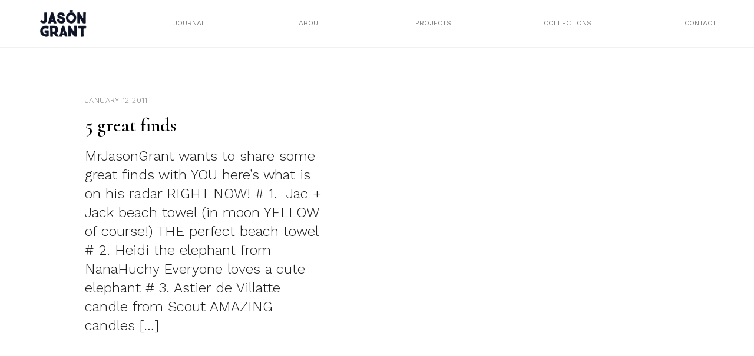

--- FILE ---
content_type: text/html; charset=UTF-8
request_url: https://mrjasongrant.com/category/5-great/
body_size: 14565
content:

<!doctype html>
<html lang="en-US">
<head>
	<meta charset="UTF-8">
	<meta name="viewport" content="width=device-width, initial-scale=1">
	<link rel="profile" href="https://gmpg.org/xfn/11">
	  <title>Mr Jason Grant</title>
	  <link rel="stylesheet" href="/wp-content/themes/mrjg/build/styles/css/base.css" type="text/css" media="screen" />
		<title>5 great &#8211; Mr Jason Grant</title>
<meta name='robots' content='max-image-preview:large' />
<link rel="alternate" type="application/rss+xml" title="Mr Jason Grant &raquo; Feed" href="https://mrjasongrant.com/feed/" />
<link rel="alternate" type="application/rss+xml" title="Mr Jason Grant &raquo; Comments Feed" href="https://mrjasongrant.com/comments/feed/" />
<link rel="alternate" type="application/rss+xml" title="Mr Jason Grant &raquo; 5 great Category Feed" href="https://mrjasongrant.com/category/5-great/feed/" />
<script>
window._wpemojiSettings = {"baseUrl":"https:\/\/s.w.org\/images\/core\/emoji\/14.0.0\/72x72\/","ext":".png","svgUrl":"https:\/\/s.w.org\/images\/core\/emoji\/14.0.0\/svg\/","svgExt":".svg","source":{"concatemoji":"https:\/\/mrjasongrant.com\/wp-includes\/js\/wp-emoji-release.min.js?ver=6.2.8"}};
/*! This file is auto-generated */
!function(e,a,t){var n,r,o,i=a.createElement("canvas"),p=i.getContext&&i.getContext("2d");function s(e,t){p.clearRect(0,0,i.width,i.height),p.fillText(e,0,0);e=i.toDataURL();return p.clearRect(0,0,i.width,i.height),p.fillText(t,0,0),e===i.toDataURL()}function c(e){var t=a.createElement("script");t.src=e,t.defer=t.type="text/javascript",a.getElementsByTagName("head")[0].appendChild(t)}for(o=Array("flag","emoji"),t.supports={everything:!0,everythingExceptFlag:!0},r=0;r<o.length;r++)t.supports[o[r]]=function(e){if(p&&p.fillText)switch(p.textBaseline="top",p.font="600 32px Arial",e){case"flag":return s("\ud83c\udff3\ufe0f\u200d\u26a7\ufe0f","\ud83c\udff3\ufe0f\u200b\u26a7\ufe0f")?!1:!s("\ud83c\uddfa\ud83c\uddf3","\ud83c\uddfa\u200b\ud83c\uddf3")&&!s("\ud83c\udff4\udb40\udc67\udb40\udc62\udb40\udc65\udb40\udc6e\udb40\udc67\udb40\udc7f","\ud83c\udff4\u200b\udb40\udc67\u200b\udb40\udc62\u200b\udb40\udc65\u200b\udb40\udc6e\u200b\udb40\udc67\u200b\udb40\udc7f");case"emoji":return!s("\ud83e\udef1\ud83c\udffb\u200d\ud83e\udef2\ud83c\udfff","\ud83e\udef1\ud83c\udffb\u200b\ud83e\udef2\ud83c\udfff")}return!1}(o[r]),t.supports.everything=t.supports.everything&&t.supports[o[r]],"flag"!==o[r]&&(t.supports.everythingExceptFlag=t.supports.everythingExceptFlag&&t.supports[o[r]]);t.supports.everythingExceptFlag=t.supports.everythingExceptFlag&&!t.supports.flag,t.DOMReady=!1,t.readyCallback=function(){t.DOMReady=!0},t.supports.everything||(n=function(){t.readyCallback()},a.addEventListener?(a.addEventListener("DOMContentLoaded",n,!1),e.addEventListener("load",n,!1)):(e.attachEvent("onload",n),a.attachEvent("onreadystatechange",function(){"complete"===a.readyState&&t.readyCallback()})),(e=t.source||{}).concatemoji?c(e.concatemoji):e.wpemoji&&e.twemoji&&(c(e.twemoji),c(e.wpemoji)))}(window,document,window._wpemojiSettings);
</script>
<style>
img.wp-smiley,
img.emoji {
	display: inline !important;
	border: none !important;
	box-shadow: none !important;
	height: 1em !important;
	width: 1em !important;
	margin: 0 0.07em !important;
	vertical-align: -0.1em !important;
	background: none !important;
	padding: 0 !important;
}
</style>
	<link rel='stylesheet' id='wc-stripe-blocks-checkout-style-css' href='https://mrjasongrant.com/wp-content/plugins/woocommerce-gateway-stripe/build/upe_blocks.css?ver=a88a15ab0bb435d143d1786c93437c30' media='all' />
<link rel='stylesheet' id='wp-block-library-css' href='https://mrjasongrant.com/wp-includes/css/dist/block-library/style.min.css?ver=6.2.8' media='all' />
<link rel='stylesheet' id='wc-blocks-vendors-style-css' href='https://mrjasongrant.com/wp-content/plugins/woocommerce/packages/woocommerce-blocks/build/wc-blocks-vendors-style.css?ver=9.6.6' media='all' />
<link rel='stylesheet' id='wc-blocks-style-css' href='https://mrjasongrant.com/wp-content/plugins/woocommerce/packages/woocommerce-blocks/build/wc-blocks-style.css?ver=9.6.6' media='all' />
<link rel='stylesheet' id='classic-theme-styles-css' href='https://mrjasongrant.com/wp-includes/css/classic-themes.min.css?ver=6.2.8' media='all' />
<style id='global-styles-inline-css'>
body{--wp--preset--color--black: #000000;--wp--preset--color--cyan-bluish-gray: #abb8c3;--wp--preset--color--white: #ffffff;--wp--preset--color--pale-pink: #f78da7;--wp--preset--color--vivid-red: #cf2e2e;--wp--preset--color--luminous-vivid-orange: #ff6900;--wp--preset--color--luminous-vivid-amber: #fcb900;--wp--preset--color--light-green-cyan: #7bdcb5;--wp--preset--color--vivid-green-cyan: #00d084;--wp--preset--color--pale-cyan-blue: #8ed1fc;--wp--preset--color--vivid-cyan-blue: #0693e3;--wp--preset--color--vivid-purple: #9b51e0;--wp--preset--gradient--vivid-cyan-blue-to-vivid-purple: linear-gradient(135deg,rgba(6,147,227,1) 0%,rgb(155,81,224) 100%);--wp--preset--gradient--light-green-cyan-to-vivid-green-cyan: linear-gradient(135deg,rgb(122,220,180) 0%,rgb(0,208,130) 100%);--wp--preset--gradient--luminous-vivid-amber-to-luminous-vivid-orange: linear-gradient(135deg,rgba(252,185,0,1) 0%,rgba(255,105,0,1) 100%);--wp--preset--gradient--luminous-vivid-orange-to-vivid-red: linear-gradient(135deg,rgba(255,105,0,1) 0%,rgb(207,46,46) 100%);--wp--preset--gradient--very-light-gray-to-cyan-bluish-gray: linear-gradient(135deg,rgb(238,238,238) 0%,rgb(169,184,195) 100%);--wp--preset--gradient--cool-to-warm-spectrum: linear-gradient(135deg,rgb(74,234,220) 0%,rgb(151,120,209) 20%,rgb(207,42,186) 40%,rgb(238,44,130) 60%,rgb(251,105,98) 80%,rgb(254,248,76) 100%);--wp--preset--gradient--blush-light-purple: linear-gradient(135deg,rgb(255,206,236) 0%,rgb(152,150,240) 100%);--wp--preset--gradient--blush-bordeaux: linear-gradient(135deg,rgb(254,205,165) 0%,rgb(254,45,45) 50%,rgb(107,0,62) 100%);--wp--preset--gradient--luminous-dusk: linear-gradient(135deg,rgb(255,203,112) 0%,rgb(199,81,192) 50%,rgb(65,88,208) 100%);--wp--preset--gradient--pale-ocean: linear-gradient(135deg,rgb(255,245,203) 0%,rgb(182,227,212) 50%,rgb(51,167,181) 100%);--wp--preset--gradient--electric-grass: linear-gradient(135deg,rgb(202,248,128) 0%,rgb(113,206,126) 100%);--wp--preset--gradient--midnight: linear-gradient(135deg,rgb(2,3,129) 0%,rgb(40,116,252) 100%);--wp--preset--duotone--dark-grayscale: url('#wp-duotone-dark-grayscale');--wp--preset--duotone--grayscale: url('#wp-duotone-grayscale');--wp--preset--duotone--purple-yellow: url('#wp-duotone-purple-yellow');--wp--preset--duotone--blue-red: url('#wp-duotone-blue-red');--wp--preset--duotone--midnight: url('#wp-duotone-midnight');--wp--preset--duotone--magenta-yellow: url('#wp-duotone-magenta-yellow');--wp--preset--duotone--purple-green: url('#wp-duotone-purple-green');--wp--preset--duotone--blue-orange: url('#wp-duotone-blue-orange');--wp--preset--font-size--small: 13px;--wp--preset--font-size--medium: 20px;--wp--preset--font-size--large: 36px;--wp--preset--font-size--x-large: 42px;--wp--preset--spacing--20: 0.44rem;--wp--preset--spacing--30: 0.67rem;--wp--preset--spacing--40: 1rem;--wp--preset--spacing--50: 1.5rem;--wp--preset--spacing--60: 2.25rem;--wp--preset--spacing--70: 3.38rem;--wp--preset--spacing--80: 5.06rem;--wp--preset--shadow--natural: 6px 6px 9px rgba(0, 0, 0, 0.2);--wp--preset--shadow--deep: 12px 12px 50px rgba(0, 0, 0, 0.4);--wp--preset--shadow--sharp: 6px 6px 0px rgba(0, 0, 0, 0.2);--wp--preset--shadow--outlined: 6px 6px 0px -3px rgba(255, 255, 255, 1), 6px 6px rgba(0, 0, 0, 1);--wp--preset--shadow--crisp: 6px 6px 0px rgba(0, 0, 0, 1);}:where(.is-layout-flex){gap: 0.5em;}body .is-layout-flow > .alignleft{float: left;margin-inline-start: 0;margin-inline-end: 2em;}body .is-layout-flow > .alignright{float: right;margin-inline-start: 2em;margin-inline-end: 0;}body .is-layout-flow > .aligncenter{margin-left: auto !important;margin-right: auto !important;}body .is-layout-constrained > .alignleft{float: left;margin-inline-start: 0;margin-inline-end: 2em;}body .is-layout-constrained > .alignright{float: right;margin-inline-start: 2em;margin-inline-end: 0;}body .is-layout-constrained > .aligncenter{margin-left: auto !important;margin-right: auto !important;}body .is-layout-constrained > :where(:not(.alignleft):not(.alignright):not(.alignfull)){max-width: var(--wp--style--global--content-size);margin-left: auto !important;margin-right: auto !important;}body .is-layout-constrained > .alignwide{max-width: var(--wp--style--global--wide-size);}body .is-layout-flex{display: flex;}body .is-layout-flex{flex-wrap: wrap;align-items: center;}body .is-layout-flex > *{margin: 0;}:where(.wp-block-columns.is-layout-flex){gap: 2em;}.has-black-color{color: var(--wp--preset--color--black) !important;}.has-cyan-bluish-gray-color{color: var(--wp--preset--color--cyan-bluish-gray) !important;}.has-white-color{color: var(--wp--preset--color--white) !important;}.has-pale-pink-color{color: var(--wp--preset--color--pale-pink) !important;}.has-vivid-red-color{color: var(--wp--preset--color--vivid-red) !important;}.has-luminous-vivid-orange-color{color: var(--wp--preset--color--luminous-vivid-orange) !important;}.has-luminous-vivid-amber-color{color: var(--wp--preset--color--luminous-vivid-amber) !important;}.has-light-green-cyan-color{color: var(--wp--preset--color--light-green-cyan) !important;}.has-vivid-green-cyan-color{color: var(--wp--preset--color--vivid-green-cyan) !important;}.has-pale-cyan-blue-color{color: var(--wp--preset--color--pale-cyan-blue) !important;}.has-vivid-cyan-blue-color{color: var(--wp--preset--color--vivid-cyan-blue) !important;}.has-vivid-purple-color{color: var(--wp--preset--color--vivid-purple) !important;}.has-black-background-color{background-color: var(--wp--preset--color--black) !important;}.has-cyan-bluish-gray-background-color{background-color: var(--wp--preset--color--cyan-bluish-gray) !important;}.has-white-background-color{background-color: var(--wp--preset--color--white) !important;}.has-pale-pink-background-color{background-color: var(--wp--preset--color--pale-pink) !important;}.has-vivid-red-background-color{background-color: var(--wp--preset--color--vivid-red) !important;}.has-luminous-vivid-orange-background-color{background-color: var(--wp--preset--color--luminous-vivid-orange) !important;}.has-luminous-vivid-amber-background-color{background-color: var(--wp--preset--color--luminous-vivid-amber) !important;}.has-light-green-cyan-background-color{background-color: var(--wp--preset--color--light-green-cyan) !important;}.has-vivid-green-cyan-background-color{background-color: var(--wp--preset--color--vivid-green-cyan) !important;}.has-pale-cyan-blue-background-color{background-color: var(--wp--preset--color--pale-cyan-blue) !important;}.has-vivid-cyan-blue-background-color{background-color: var(--wp--preset--color--vivid-cyan-blue) !important;}.has-vivid-purple-background-color{background-color: var(--wp--preset--color--vivid-purple) !important;}.has-black-border-color{border-color: var(--wp--preset--color--black) !important;}.has-cyan-bluish-gray-border-color{border-color: var(--wp--preset--color--cyan-bluish-gray) !important;}.has-white-border-color{border-color: var(--wp--preset--color--white) !important;}.has-pale-pink-border-color{border-color: var(--wp--preset--color--pale-pink) !important;}.has-vivid-red-border-color{border-color: var(--wp--preset--color--vivid-red) !important;}.has-luminous-vivid-orange-border-color{border-color: var(--wp--preset--color--luminous-vivid-orange) !important;}.has-luminous-vivid-amber-border-color{border-color: var(--wp--preset--color--luminous-vivid-amber) !important;}.has-light-green-cyan-border-color{border-color: var(--wp--preset--color--light-green-cyan) !important;}.has-vivid-green-cyan-border-color{border-color: var(--wp--preset--color--vivid-green-cyan) !important;}.has-pale-cyan-blue-border-color{border-color: var(--wp--preset--color--pale-cyan-blue) !important;}.has-vivid-cyan-blue-border-color{border-color: var(--wp--preset--color--vivid-cyan-blue) !important;}.has-vivid-purple-border-color{border-color: var(--wp--preset--color--vivid-purple) !important;}.has-vivid-cyan-blue-to-vivid-purple-gradient-background{background: var(--wp--preset--gradient--vivid-cyan-blue-to-vivid-purple) !important;}.has-light-green-cyan-to-vivid-green-cyan-gradient-background{background: var(--wp--preset--gradient--light-green-cyan-to-vivid-green-cyan) !important;}.has-luminous-vivid-amber-to-luminous-vivid-orange-gradient-background{background: var(--wp--preset--gradient--luminous-vivid-amber-to-luminous-vivid-orange) !important;}.has-luminous-vivid-orange-to-vivid-red-gradient-background{background: var(--wp--preset--gradient--luminous-vivid-orange-to-vivid-red) !important;}.has-very-light-gray-to-cyan-bluish-gray-gradient-background{background: var(--wp--preset--gradient--very-light-gray-to-cyan-bluish-gray) !important;}.has-cool-to-warm-spectrum-gradient-background{background: var(--wp--preset--gradient--cool-to-warm-spectrum) !important;}.has-blush-light-purple-gradient-background{background: var(--wp--preset--gradient--blush-light-purple) !important;}.has-blush-bordeaux-gradient-background{background: var(--wp--preset--gradient--blush-bordeaux) !important;}.has-luminous-dusk-gradient-background{background: var(--wp--preset--gradient--luminous-dusk) !important;}.has-pale-ocean-gradient-background{background: var(--wp--preset--gradient--pale-ocean) !important;}.has-electric-grass-gradient-background{background: var(--wp--preset--gradient--electric-grass) !important;}.has-midnight-gradient-background{background: var(--wp--preset--gradient--midnight) !important;}.has-small-font-size{font-size: var(--wp--preset--font-size--small) !important;}.has-medium-font-size{font-size: var(--wp--preset--font-size--medium) !important;}.has-large-font-size{font-size: var(--wp--preset--font-size--large) !important;}.has-x-large-font-size{font-size: var(--wp--preset--font-size--x-large) !important;}
.wp-block-navigation a:where(:not(.wp-element-button)){color: inherit;}
:where(.wp-block-columns.is-layout-flex){gap: 2em;}
.wp-block-pullquote{font-size: 1.5em;line-height: 1.6;}
</style>
<link rel='stylesheet' id='jpibfi-style-css' href='https://mrjasongrant.com/wp-content/plugins/jquery-pin-it-button-for-images/css/client.css?ver=3.0.6' media='all' />
<link rel='stylesheet' id='sendle-tracking-style-css' href='https://mrjasongrant.com/wp-content/plugins/official-sendle-shipping-method/style.css?ver=6.2.8' media='all' />
<link rel='stylesheet' id='woocommerce-layout-css' href='https://mrjasongrant.com/wp-content/plugins/woocommerce/assets/css/woocommerce-layout.css?ver=7.5.1' media='all' />
<link rel='stylesheet' id='woocommerce-smallscreen-css' href='https://mrjasongrant.com/wp-content/plugins/woocommerce/assets/css/woocommerce-smallscreen.css?ver=7.5.1' media='only screen and (max-width: 768px)' />
<link rel='stylesheet' id='woocommerce-general-css' href='https://mrjasongrant.com/wp-content/plugins/woocommerce/assets/css/woocommerce.css?ver=7.5.1' media='all' />
<style id='woocommerce-inline-inline-css'>
.woocommerce form .form-row .required { visibility: visible; }
</style>
<link rel='stylesheet' id='mrjg-style-css' href='https://mrjasongrant.com/wp-content/themes/mrjg/style.css?ver=1.0.0' media='all' />
<script src='https://mrjasongrant.com/wp-includes/js/jquery/jquery.min.js?ver=3.6.4' id='jquery-core-js'></script>
<script src='https://mrjasongrant.com/wp-includes/js/jquery/jquery-migrate.min.js?ver=3.4.0' id='jquery-migrate-js'></script>
<link rel="https://api.w.org/" href="https://mrjasongrant.com/wp-json/" /><link rel="alternate" type="application/json" href="https://mrjasongrant.com/wp-json/wp/v2/categories/81" /><link rel="EditURI" type="application/rsd+xml" title="RSD" href="https://mrjasongrant.com/xmlrpc.php?rsd" />
<link rel="wlwmanifest" type="application/wlwmanifest+xml" href="https://mrjasongrant.com/wp-includes/wlwmanifest.xml" />
<meta name="generator" content="WordPress 6.2.8" />
<meta name="generator" content="WooCommerce 7.5.1" />
<style type="text/css">
	a.pinit-button.custom span {
		}

	.pinit-hover {
		opacity: 0.8 !important;
		filter: alpha(opacity=80) !important;
	}
	a.pinit-button {
	border-bottom: 0 !important;
	box-shadow: none !important;
	margin-bottom: 0 !important;
}
a.pinit-button::after {
    display: none;
}</style>
			<noscript><style>.woocommerce-product-gallery{ opacity: 1 !important; }</style></noscript>
			<link href="https://fonts.googleapis.com/css?family=Cormorant:400,400i,600,600i" rel="stylesheet">
		<link rel="preconnect" href="https://fonts.googleapis.com">
		<link rel="preconnect" href="https://fonts.gstatic.com" crossorigin>
		<link href="https://fonts.googleapis.com/css2?family=Work+Sans:wght@300;400&display=swap" rel="stylesheet">
		<link rel="apple-touch-icon" sizes="57x57" href="/wp-content/themes/mrjg/build/assets/favicon/apple-icon-57x57.png">

		<link rel="apple-touch-icon" sizes="180x180" href="/wp-content/themes/mrjg/build/assets/favicon/apple-touch-icon.png">
		<link rel="icon" type="image/png" sizes="32x32" href="/wp-content/themes/mrjg/build/assets/favicon/favicon-32x32.png">
		<link rel="icon" type="image/png" sizes="16x16" href="/wp-content/themes/mrjg/build/assets/favicon/favicon-16x16.png">
		<link rel="manifest" href="/wp-content/themes/mrjg/build/assets/favicon/site.webmanifest">




		<script src="https://ajax.googleapis.com/ajax/libs/jquery/3.6.1/jquery.min.js"></script>
			<!-- Global site tag (gtag.js) - Google Analytics -->
		<script async src="https://www.googletagmanager.com/gtag/js?id=UA-39573510-1"></script>
		<script>
		  window.dataLayer = window.dataLayer || [];
		  function gtag(){dataLayer.push(arguments);}
		  gtag('js', new Date());

		  gtag('config', 'UA-39573510-1');
		</script>
</head>

<body class="archive category category-5-great category-81 theme-mrjg woocommerce-no-js hfeed no-sidebar">
<svg xmlns="http://www.w3.org/2000/svg" viewBox="0 0 0 0" width="0" height="0" focusable="false" role="none" style="visibility: hidden; position: absolute; left: -9999px; overflow: hidden;" ><defs><filter id="wp-duotone-dark-grayscale"><feColorMatrix color-interpolation-filters="sRGB" type="matrix" values=" .299 .587 .114 0 0 .299 .587 .114 0 0 .299 .587 .114 0 0 .299 .587 .114 0 0 " /><feComponentTransfer color-interpolation-filters="sRGB" ><feFuncR type="table" tableValues="0 0.49803921568627" /><feFuncG type="table" tableValues="0 0.49803921568627" /><feFuncB type="table" tableValues="0 0.49803921568627" /><feFuncA type="table" tableValues="1 1" /></feComponentTransfer><feComposite in2="SourceGraphic" operator="in" /></filter></defs></svg><svg xmlns="http://www.w3.org/2000/svg" viewBox="0 0 0 0" width="0" height="0" focusable="false" role="none" style="visibility: hidden; position: absolute; left: -9999px; overflow: hidden;" ><defs><filter id="wp-duotone-grayscale"><feColorMatrix color-interpolation-filters="sRGB" type="matrix" values=" .299 .587 .114 0 0 .299 .587 .114 0 0 .299 .587 .114 0 0 .299 .587 .114 0 0 " /><feComponentTransfer color-interpolation-filters="sRGB" ><feFuncR type="table" tableValues="0 1" /><feFuncG type="table" tableValues="0 1" /><feFuncB type="table" tableValues="0 1" /><feFuncA type="table" tableValues="1 1" /></feComponentTransfer><feComposite in2="SourceGraphic" operator="in" /></filter></defs></svg><svg xmlns="http://www.w3.org/2000/svg" viewBox="0 0 0 0" width="0" height="0" focusable="false" role="none" style="visibility: hidden; position: absolute; left: -9999px; overflow: hidden;" ><defs><filter id="wp-duotone-purple-yellow"><feColorMatrix color-interpolation-filters="sRGB" type="matrix" values=" .299 .587 .114 0 0 .299 .587 .114 0 0 .299 .587 .114 0 0 .299 .587 .114 0 0 " /><feComponentTransfer color-interpolation-filters="sRGB" ><feFuncR type="table" tableValues="0.54901960784314 0.98823529411765" /><feFuncG type="table" tableValues="0 1" /><feFuncB type="table" tableValues="0.71764705882353 0.25490196078431" /><feFuncA type="table" tableValues="1 1" /></feComponentTransfer><feComposite in2="SourceGraphic" operator="in" /></filter></defs></svg><svg xmlns="http://www.w3.org/2000/svg" viewBox="0 0 0 0" width="0" height="0" focusable="false" role="none" style="visibility: hidden; position: absolute; left: -9999px; overflow: hidden;" ><defs><filter id="wp-duotone-blue-red"><feColorMatrix color-interpolation-filters="sRGB" type="matrix" values=" .299 .587 .114 0 0 .299 .587 .114 0 0 .299 .587 .114 0 0 .299 .587 .114 0 0 " /><feComponentTransfer color-interpolation-filters="sRGB" ><feFuncR type="table" tableValues="0 1" /><feFuncG type="table" tableValues="0 0.27843137254902" /><feFuncB type="table" tableValues="0.5921568627451 0.27843137254902" /><feFuncA type="table" tableValues="1 1" /></feComponentTransfer><feComposite in2="SourceGraphic" operator="in" /></filter></defs></svg><svg xmlns="http://www.w3.org/2000/svg" viewBox="0 0 0 0" width="0" height="0" focusable="false" role="none" style="visibility: hidden; position: absolute; left: -9999px; overflow: hidden;" ><defs><filter id="wp-duotone-midnight"><feColorMatrix color-interpolation-filters="sRGB" type="matrix" values=" .299 .587 .114 0 0 .299 .587 .114 0 0 .299 .587 .114 0 0 .299 .587 .114 0 0 " /><feComponentTransfer color-interpolation-filters="sRGB" ><feFuncR type="table" tableValues="0 0" /><feFuncG type="table" tableValues="0 0.64705882352941" /><feFuncB type="table" tableValues="0 1" /><feFuncA type="table" tableValues="1 1" /></feComponentTransfer><feComposite in2="SourceGraphic" operator="in" /></filter></defs></svg><svg xmlns="http://www.w3.org/2000/svg" viewBox="0 0 0 0" width="0" height="0" focusable="false" role="none" style="visibility: hidden; position: absolute; left: -9999px; overflow: hidden;" ><defs><filter id="wp-duotone-magenta-yellow"><feColorMatrix color-interpolation-filters="sRGB" type="matrix" values=" .299 .587 .114 0 0 .299 .587 .114 0 0 .299 .587 .114 0 0 .299 .587 .114 0 0 " /><feComponentTransfer color-interpolation-filters="sRGB" ><feFuncR type="table" tableValues="0.78039215686275 1" /><feFuncG type="table" tableValues="0 0.94901960784314" /><feFuncB type="table" tableValues="0.35294117647059 0.47058823529412" /><feFuncA type="table" tableValues="1 1" /></feComponentTransfer><feComposite in2="SourceGraphic" operator="in" /></filter></defs></svg><svg xmlns="http://www.w3.org/2000/svg" viewBox="0 0 0 0" width="0" height="0" focusable="false" role="none" style="visibility: hidden; position: absolute; left: -9999px; overflow: hidden;" ><defs><filter id="wp-duotone-purple-green"><feColorMatrix color-interpolation-filters="sRGB" type="matrix" values=" .299 .587 .114 0 0 .299 .587 .114 0 0 .299 .587 .114 0 0 .299 .587 .114 0 0 " /><feComponentTransfer color-interpolation-filters="sRGB" ><feFuncR type="table" tableValues="0.65098039215686 0.40392156862745" /><feFuncG type="table" tableValues="0 1" /><feFuncB type="table" tableValues="0.44705882352941 0.4" /><feFuncA type="table" tableValues="1 1" /></feComponentTransfer><feComposite in2="SourceGraphic" operator="in" /></filter></defs></svg><svg xmlns="http://www.w3.org/2000/svg" viewBox="0 0 0 0" width="0" height="0" focusable="false" role="none" style="visibility: hidden; position: absolute; left: -9999px; overflow: hidden;" ><defs><filter id="wp-duotone-blue-orange"><feColorMatrix color-interpolation-filters="sRGB" type="matrix" values=" .299 .587 .114 0 0 .299 .587 .114 0 0 .299 .587 .114 0 0 .299 .587 .114 0 0 " /><feComponentTransfer color-interpolation-filters="sRGB" ><feFuncR type="table" tableValues="0.098039215686275 1" /><feFuncG type="table" tableValues="0 0.66274509803922" /><feFuncB type="table" tableValues="0.84705882352941 0.41960784313725" /><feFuncA type="table" tableValues="1 1" /></feComponentTransfer><feComposite in2="SourceGraphic" operator="in" /></filter></defs></svg><div id="page" class="site">
<!-- 	<a class="skip-link screen-reader-text" href="#primary">Skip to content</a>

	<header id="masthead" class="site-header">
		<div class="site-branding">
							<p class="site-title"><a href="https://mrjasongrant.com/" rel="home">Mr Jason Grant</a></p>
								<p class="site-description">Stylist, Author, Designer, Creative Consultant, Traveller, Nature Lover</p>
					</div>

		<nav id="site-navigation" class="main-navigation">
			<button class="menu-toggle" aria-controls="primary-menu" aria-expanded="false">Primary Menu</button>
			<div id="primary-menu" class="menu"><ul>
<li class="page_item page-item-26602"><a href="https://mrjasongrant.com/stockists/">Stockists</a></li>
<li class="page_item page-item-821"><a href="https://mrjasongrant.com/about/">About</a></li>
<li class="page_item page-item-11"><a href="https://mrjasongrant.com/cart/">Cart</a></li>
<li class="page_item page-item-12"><a href="https://mrjasongrant.com/checkout/">Checkout</a></li>
<li class="page_item page-item-810"><a href="https://mrjasongrant.com/the-wandering-traders/">Coast Byron Bay</a></li>
<li class="page_item page-item-31"><a href="https://mrjasongrant.com/contact/">Contact</a></li>
<li class="page_item page-item-25178"><a href="https://mrjasongrant.com/directory/">Directory</a></li>
<li class="page_item page-item-25596"><a href="https://mrjasongrant.com/fun/">Fun</a></li>
<li class="page_item page-item-813"><a href="https://mrjasongrant.com/good-vibes/">Good Vibes</a></li>
<li class="page_item page-item-5"><a href="https://mrjasongrant.com/">Home Page</a></li>
<li class="page_item page-item-1235"><a href="https://mrjasongrant.com/hub/">Interior Design</a></li>
<li class="page_item page-item-29"><a href="https://mrjasongrant.com/journal/">Journal</a></li>
<li class="page_item page-item-13"><a href="https://mrjasongrant.com/my-account/">My account</a></li>
<li class="page_item page-item-87"><a href="https://mrjasongrant.com/one-of-a-kind/">One of a kind</a></li>
<li class="page_item page-item-81"><a href="https://mrjasongrant.com/out-to-sea/">Out to Sea</a></li>
<li class="page_item page-item-1301"><a href="https://mrjasongrant.com/guide/">Paint</a></li>
<li class="page_item page-item-45"><a href="https://mrjasongrant.com/privacy-policy-2/">Privacy Policy</a></li>
<li class="page_item page-item-2"><a href="https://mrjasongrant.com/sample-page/">Sample Page</a></li>
<li class="page_item page-item-43"><a href="https://mrjasongrant.com/shipping-returns/">Shipping &#038; Returns</a></li>
<li class="page_item page-item-221"><a href="https://mrjasongrant.com/shop-page/">Shop</a></li>
<li class="page_item page-item-25576"><a href="https://mrjasongrant.com/textiles/">Textiles</a></li>
<li class="page_item page-item-23708"><a href="https://mrjasongrant.com/work/">Tiles</a></li>
</ul></div>
		</nav>
	</header> --><div class="page-wrapper secondary-page archive">
	<div class="header-wrapper">
	<div class="header-inner">
		<div class="site-title">
			<a href="/">
				<img class="white nopin" src="/wp-content/themes/mrjg/build/assets/jason_grant_white.png" alt="Mr Jason Grant">
				<img class="black nopin" src="/wp-content/themes/mrjg/build/assets/jason_grant.png" alt="Mr Jason Grant">
			</a>
			
		</div>
		<nav class="nav-wrapper-new desktop">
<!-- 			<div class="menu-menu-2-container"><ul id="menu-menu-2" class="menu"><li id="menu-item-37" class="menu-item menu-item-type-post_type menu-item-object-page menu-item-37"><a href="https://mrjasongrant.com/journal/">Journal</a></li>
<li id="menu-item-1234" class="menu-item menu-item-type-post_type menu-item-object-page menu-item-1234"><a href="https://mrjasongrant.com/about/">About</a></li>
<li id="menu-item-26090" class="menu-item menu-item-type-custom menu-item-object-custom menu-item-26090"><a href="/project">Projects</a></li>
<li id="menu-item-26089" class="menu-item menu-item-type-custom menu-item-object-custom menu-item-26089"><a href="/collection">Collections</a></li>
<li id="menu-item-36" class="menu-item menu-item-type-post_type menu-item-object-page menu-item-36"><a href="https://mrjasongrant.com/contact/">Contact</a></li>
</ul></div> -->
			<ul id="menu-menu-2">
				<!-- <li class="menu-link five"><span><a href="/shop-page">Shop</a></span>
					<div class="drop-down-menu">
						<div class="drop-down-menu-inner">
							<ul>
																		<article id="post-26604" class="post-26604 product type-product status-publish has-post-thumbnail product_cat-books first outofstock taxable shipping-taxable purchasable product-type-simple">
										    <li>
										    	<div class="title">
										        <a href="https://mrjasongrant.com/shop/books/force-of-nature-wholesale-order-of-4-books/">Force of Nature: wholesale order of 4 books</a>
												</div>
																							<div class="image">
													<div class="background-image" style="background-image: url('https://mrjasongrant.com/wp-content/uploads/2023/03/Mr_Jason_Grant_Force_of_Nature_Cover-1.webp' );">
													</div>
												</div>
											</li>
								    	</article>
						    											<article id="post-26493" class="post-26493 product type-product status-publish has-post-thumbnail product_cat-books  outofstock taxable shipping-taxable purchasable product-type-simple">
										    <li>
										    	<div class="title">
										        <a href="https://mrjasongrant.com/shop/books/force-of-nature-wholesale/">Force of Nature: Wholesale order of 10 books</a>
												</div>
																							<div class="image">
													<div class="background-image" style="background-image: url('https://mrjasongrant.com/wp-content/uploads/2023/03/Mr_Jason_Grant_Force_of_Nature_Cover-1.webp' );">
													</div>
												</div>
											</li>
								    	</article>
						    											<article id="post-26482" class="post-26482 product type-product status-publish has-post-thumbnail product_cat-books last outofstock taxable shipping-taxable purchasable product-type-simple">
										    <li>
										    	<div class="title">
										        <a href="https://mrjasongrant.com/shop/books/force-of-nature/">Force of Nature</a>
												</div>
																							<div class="image">
													<div class="background-image" style="background-image: url('https://mrjasongrant.com/wp-content/uploads/2023/03/Mr_Jason_Grant_Force_of_Nature_Cover-1.webp' );">
													</div>
												</div>
											</li>
								    	</article>
						    								</ul>		
						</div>
					</div>
				</li> -->
				<li class="menu-link one"><span><a href="/journal">Journal</a></span>
					<div class="drop-down-menu">
						<div class="drop-down-menu-inner">
							<ul>
																		<article id="post-27709" class="post-27709 post type-post status-publish format-standard has-post-thumbnail hentry category-journal">
										    <li>
										    	<div class="title">
										        <a href="https://mrjasongrant.com/murobond-10-new-colours/">Murobond 10 new paint colours</a>
												</div>
																							<div class="image">
													<div class="background-image" style="background-image: url('https://mrjasongrant.com/wp-content/uploads/2025/09/6.jpg' );">
													</div>
												</div>
											</li>
								    	</article>
						    											<article id="post-27700" class="post-27700 post type-post status-publish format-standard has-post-thumbnail hentry category-journal">
										    <li>
										    	<div class="title">
										        <a href="https://mrjasongrant.com/jg-edit-japanese-mood/">JG Edit &#8211; Japanese Mood</a>
												</div>
																							<div class="image">
													<div class="background-image" style="background-image: url('https://mrjasongrant.com/wp-content/uploads/2025/09/29.jpg' );">
													</div>
												</div>
											</li>
								    	</article>
						    											<article id="post-27684" class="post-27684 post type-post status-publish format-standard has-post-thumbnail hentry category-journal">
										    <li>
										    	<div class="title">
										        <a href="https://mrjasongrant.com/perfect-days/">&#8220;Perfect Days&#8221;</a>
												</div>
																							<div class="image">
													<div class="background-image" style="background-image: url('https://mrjasongrant.com/wp-content/uploads/2025/08/2.jpg' );">
													</div>
												</div>
											</li>
								    	</article>
						    											<article id="post-27632" class="post-27632 post type-post status-publish format-standard has-post-thumbnail hentry category-journal">
										    <li>
										    	<div class="title">
										        <a href="https://mrjasongrant.com/jason-japan-is-live/">Jason Japan is LIVE</a>
												</div>
																							<div class="image">
													<div class="background-image" style="background-image: url('https://mrjasongrant.com/wp-content/uploads/2025/05/69.jpg' );">
													</div>
												</div>
											</li>
								    	</article>
						    											<article id="post-27607" class="post-27607 post type-post status-publish format-standard has-post-thumbnail hentry category-journal">
										    <li>
										    	<div class="title">
										        <a href="https://mrjasongrant.com/the-shores-miami/">The Shores Miami</a>
												</div>
																							<div class="image">
													<div class="background-image" style="background-image: url('https://mrjasongrant.com/wp-content/uploads/2025/03/IMG_1297.jpg' );">
													</div>
												</div>
											</li>
								    	</article>
						    											<article id="post-27598" class="post-27598 post type-post status-publish format-standard has-post-thumbnail hentry category-journal">
										    <li>
										    	<div class="title">
										        <a href="https://mrjasongrant.com/coming-soon-2/">Coming soon</a>
												</div>
																							<div class="image">
													<div class="background-image" style="background-image: url('https://mrjasongrant.com/wp-content/uploads/2025/03/Jason-Japan-Travel-Guide.jpg' );">
													</div>
												</div>
											</li>
								    	</article>
						    											<article id="post-27589" class="post-27589 post type-post status-publish format-standard has-post-thumbnail hentry category-journal">
										    <li>
										    	<div class="title">
										        <a href="https://mrjasongrant.com/jason-japan-travel-guide-app/">Jason Japan Travel Guide APP</a>
												</div>
																							<div class="image">
													<div class="background-image" style="background-image: url('https://mrjasongrant.com/wp-content/uploads/2024/11/JasonJapanTravelGuide.jpeg' );">
													</div>
												</div>
											</li>
								    	</article>
						    											<article id="post-27585" class="post-27585 post type-post status-publish format-standard has-post-thumbnail hentry category-journal">
										    <li>
										    	<div class="title">
										        <a href="https://mrjasongrant.com/green-scene-2/">Green scene</a>
												</div>
																							<div class="image">
													<div class="background-image" style="background-image: url('https://mrjasongrant.com/wp-content/uploads/2024/10/IMG_4374-scaled.jpg' );">
													</div>
												</div>
											</li>
								    	</article>
						    											<article id="post-27548" class="post-27548 post type-post status-publish format-standard has-post-thumbnail hentry category-journal">
										    <li>
										    	<div class="title">
										        <a href="https://mrjasongrant.com/evolution/">Evolution</a>
												</div>
																							<div class="image">
													<div class="background-image" style="background-image: url('https://mrjasongrant.com/wp-content/uploads/2024/07/IMG_7838.jpg' );">
													</div>
												</div>
											</li>
								    	</article>
						    											<article id="post-27452" class="post-27452 post type-post status-publish format-standard has-post-thumbnail hentry category-journal">
										    <li>
										    	<div class="title">
										        <a href="https://mrjasongrant.com/jason-japan/">Jason / Japan</a>
												</div>
																							<div class="image">
													<div class="background-image" style="background-image: url('https://mrjasongrant.com/wp-content/uploads/2024/07/E3B56060-4757-4535-8DCA-DBD8E4CC5282.jpg' );">
													</div>
												</div>
											</li>
								    	</article>
						    											<article id="post-27427" class="post-27427 post type-post status-publish format-standard has-post-thumbnail hentry category-journal">
										    <li>
										    	<div class="title">
										        <a href="https://mrjasongrant.com/herb-remedy/">Herb Remedy</a>
												</div>
																							<div class="image">
													<div class="background-image" style="background-image: url('https://mrjasongrant.com/wp-content/uploads/2024/04/IMG_0101.jpg' );">
													</div>
												</div>
											</li>
								    	</article>
						    											<article id="post-27424" class="post-27424 post type-post status-publish format-standard has-post-thumbnail hentry category-journal">
										    <li>
										    	<div class="title">
										        <a href="https://mrjasongrant.com/another-year-around-the-sun/">Another year around the sun</a>
												</div>
																							<div class="image">
													<div class="background-image" style="background-image: url('https://mrjasongrant.com/wp-content/uploads/2024/04/JGxHali-36-2.jpg' );">
													</div>
												</div>
											</li>
								    	</article>
						    											<article id="post-27406" class="post-27406 post type-post status-publish format-standard has-post-thumbnail hentry category-journal">
										    <li>
										    	<div class="title">
										        <a href="https://mrjasongrant.com/coast-rug-collection-2024/">Coast Rug Collection 2024</a>
												</div>
																							<div class="image">
													<div class="background-image" style="background-image: url('https://mrjasongrant.com/wp-content/uploads/2024/04/JGxHali-06.jpg' );">
													</div>
												</div>
											</li>
								    	</article>
						    											<article id="post-27399" class="post-27399 post type-post status-publish format-standard has-post-thumbnail hentry category-journal">
										    <li>
										    	<div class="title">
										        <a href="https://mrjasongrant.com/no-drama-only-karma/">No drama only karma</a>
												</div>
																							<div class="image">
													<div class="background-image" style="background-image: url('https://mrjasongrant.com/wp-content/uploads/2024/03/Copy-of-Original-size-Brown-Feminine-Woman-Postcard-T-Shirts-7.jpg' );">
													</div>
												</div>
											</li>
								    	</article>
						    											<article id="post-27380" class="post-27380 post type-post status-publish format-standard has-post-thumbnail hentry category-journal">
										    <li>
										    	<div class="title">
										        <a href="https://mrjasongrant.com/stay-miss-midgleys-brisbane/">Stay Miss Midgley&#8217;s Brisbane</a>
												</div>
																							<div class="image">
													<div class="background-image" style="background-image: url('https://mrjasongrant.com/wp-content/uploads/2024/03/IMG_4124-1.jpg' );">
													</div>
												</div>
											</li>
								    	</article>
						    								</ul>		
						</div>
					</div>
				</li>
				<li class="menu-link two"><span><a href="/about">About</a></span>
				<div class="drop-down-menu">
						<div class="drop-down-menu-inner">
							<div class="text-coloumn">
								<p>
									I wear many hats and work in many different ways with all kinds of clients always for the most creative outcome.
								</p>
								<p>
									A multifaceted creative, Interior Stylist, Creative Director, Author, Designer.
								</p>
								<p>
									<a href="/about">Read more</a>
								</p>
							</div>
							<div class="image">
								<div class="background-image" style="background-image: url('/wp-content/uploads/2022/09/IMG_8515-1365x2048-1.png' );">
								</div>
							</div>
						</div>
					</div>
				</li>
				<li class="menu-link three"><span><a href="/project">Projects</a></span>
					<div class="drop-down-menu">
						<div class="drop-down-menu-inner">
							<ul>
																		<article id="post-27733" class="post-27733 project type-project status-publish has-post-thumbnail hentry">
										    <li>
										    	<div class="title">
										        <a href="https://mrjasongrant.com/project/patonga/">Patonga</a>
												</div>
																							<div class="image">
													<div class="background-image" style="background-image: url('https://mrjasongrant.com/wp-content/uploads/2025/09/IMG_9411.tif-RT-N-copy-1.jpg' );">
													</div>
												</div>
											</li>
								    	</article>
						    											<article id="post-27646" class="post-27646 project type-project status-publish has-post-thumbnail hentry">
										    <li>
										    	<div class="title">
										        <a href="https://mrjasongrant.com/project/jason-japan/">Jason Japan</a>
												</div>
																							<div class="image">
													<div class="background-image" style="background-image: url('https://mrjasongrant.com/wp-content/uploads/2025/05/Black-and-White-Vintage-Newspaper-Motivational-Quote-Poster.jpg' );">
													</div>
												</div>
											</li>
								    	</article>
						    											<article id="post-27612" class="post-27612 project type-project status-publish has-post-thumbnail hentry">
										    <li>
										    	<div class="title">
										        <a href="https://mrjasongrant.com/project/the-chalet/">The Chalet Motel</a>
												</div>
																							<div class="image">
													<div class="background-image" style="background-image: url('https://mrjasongrant.com/wp-content/uploads/2025/05/IMG_4963.jpg' );">
													</div>
												</div>
											</li>
								    	</article>
						    											<article id="post-27603" class="post-27603 project type-project status-publish has-post-thumbnail hentry">
										    <li>
										    	<div class="title">
										        <a href="https://mrjasongrant.com/project/the-shores-miami/">The Shores Miami</a>
												</div>
																							<div class="image">
													<div class="background-image" style="background-image: url('https://mrjasongrant.com/wp-content/uploads/2025/03/IMG_1297.jpg' );">
													</div>
												</div>
											</li>
								    	</article>
						    											<article id="post-27437" class="post-27437 project type-project status-publish has-post-thumbnail hentry">
										    <li>
										    	<div class="title">
										        <a href="https://mrjasongrant.com/project/herb-remedy/">Herb Remedy</a>
												</div>
																							<div class="image">
													<div class="background-image" style="background-image: url('https://mrjasongrant.com/wp-content/uploads/2024/07/IMG_7837.jpg' );">
													</div>
												</div>
											</li>
								    	</article>
						    											<article id="post-27142" class="post-27142 project type-project status-publish has-post-thumbnail hentry">
										    <li>
										    	<div class="title">
										        <a href="https://mrjasongrant.com/project/b-smoothie-bar/">B Smoothie Bar</a>
												</div>
																							<div class="image">
													<div class="background-image" style="background-image: url('https://mrjasongrant.com/wp-content/uploads/2024/02/IMG_3917-2-scaled.jpg' );">
													</div>
												</div>
											</li>
								    	</article>
						    											<article id="post-26431" class="post-26431 project type-project status-publish has-post-thumbnail hentry">
										    <li>
										    	<div class="title">
										        <a href="https://mrjasongrant.com/project/sunset-bungalow/">Sunset Bungalow</a>
												</div>
																							<div class="image">
													<div class="background-image" style="background-image: url('https://mrjasongrant.com/wp-content/uploads/2023/01/230116-TheSunsetBungalow0294.jpg' );">
													</div>
												</div>
											</li>
								    	</article>
						    											<article id="post-26289" class="post-26289 project type-project status-publish has-post-thumbnail hentry">
										    <li>
										    	<div class="title">
										        <a href="https://mrjasongrant.com/project/beach-house/">Beach House</a>
												</div>
																							<div class="image">
													<div class="background-image" style="background-image: url('https://mrjasongrant.com/wp-content/uploads/2022/10/221015-Blue-Water-House011128.jpg' );">
													</div>
												</div>
											</li>
								    	</article>
						    											<article id="post-26183" class="post-26183 project type-project status-publish has-post-thumbnail hentry">
										    <li>
										    	<div class="title">
										        <a href="https://mrjasongrant.com/project/byron-bay-peanut-butter-store/">Byron Bay Peanut Butter  Store</a>
												</div>
																							<div class="image">
													<div class="background-image" style="background-image: url('https://mrjasongrant.com/wp-content/uploads/2021/02/Photo-10-1-19-1-48-48-am.jpeg' );">
													</div>
												</div>
											</li>
								    	</article>
						    											<article id="post-26093" class="post-26093 project type-project status-publish has-post-thumbnail hentry">
										    <li>
										    	<div class="title">
										        <a href="https://mrjasongrant.com/project/blue-water-motel-project/">Blue Water Motel</a>
												</div>
																							<div class="image">
													<div class="background-image" style="background-image: url('https://mrjasongrant.com/wp-content/uploads/2022/02/Bluewater-Motel-0015.jpg' );">
													</div>
												</div>
											</li>
								    	</article>
						    											<article id="post-26095" class="post-26095 project type-project status-publish has-post-thumbnail hentry">
										    <li>
										    	<div class="title">
										        <a href="https://mrjasongrant.com/project/bruns-surf-shack/">Bruns Surf Shack</a>
												</div>
																							<div class="image">
													<div class="background-image" style="background-image: url('https://mrjasongrant.com/wp-content/uploads/2022/09/200121_The-Bruns-Surf-Shack4292-819x1024-1.jpeg' );">
													</div>
												</div>
											</li>
								    	</article>
						    											<article id="post-26099" class="post-26099 project type-project status-publish has-post-thumbnail hentry">
										    <li>
										    	<div class="title">
										        <a href="https://mrjasongrant.com/project/vagabond/">Vagabond</a>
												</div>
																							<div class="image">
													<div class="background-image" style="background-image: url('https://mrjasongrant.com/wp-content/uploads/2020/10/65661F33-1AA2-4C0C-A813-97D159FAA77B-1.jpg' );">
													</div>
												</div>
											</li>
								    	</article>
						    											<article id="post-26115" class="post-26115 project type-project status-publish has-post-thumbnail hentry">
										    <li>
										    	<div class="title">
										        <a href="https://mrjasongrant.com/project/light-years-burleigh/">Light Years Burleigh</a>
												</div>
																							<div class="image">
													<div class="background-image" style="background-image: url('https://mrjasongrant.com/wp-content/uploads/2022/09/IMG_8509-2-682x1024-1.jpeg' );">
													</div>
												</div>
											</li>
								    	</article>
						    								</ul>		
						</div>
					</div>
				</li>
				<li class="menu-link four"><span><a href="/collection">Collections</a></span>
					<div class="drop-down-menu">
						<div class="drop-down-menu-inner">
							<ul>
																		<article id="post-27019" class="post-27019 collection type-collection status-publish has-post-thumbnail hentry">
										    <li>
										    	<div class="title">
										        <a href="https://mrjasongrant.com/collection/books/">Books</a>
												</div>
																							<div class="image">
													<div class="background-image" style="background-image: url('https://mrjasongrant.com/wp-content/uploads/2023/04/jasongrant-book-hr-scaled.jpg' );">
													</div>
												</div>
											</li>
								    	</article>
						    											<article id="post-26109" class="post-26109 collection type-collection status-publish has-post-thumbnail hentry">
										    <li>
										    	<div class="title">
										        <a href="https://mrjasongrant.com/collection/new/">Paint</a>
												</div>
																							<div class="image">
													<div class="background-image" style="background-image: url('https://mrjasongrant.com/wp-content/uploads/2022/09/image.png' );">
													</div>
												</div>
											</li>
								    	</article>
						    											<article id="post-26118" class="post-26118 collection type-collection status-publish has-post-thumbnail hentry">
										    <li>
										    	<div class="title">
										        <a href="https://mrjasongrant.com/collection/rugs/">Rugs</a>
												</div>
																							<div class="image">
													<div class="background-image" style="background-image: url('https://mrjasongrant.com/wp-content/uploads/2022/10/220413-Coast-MJGxHali0380-1.jpg' );">
													</div>
												</div>
											</li>
								    	</article>
						    								</ul>		
						</div>
					</div>
				</li>
				<li class="contact-link menu-link"> <a href="/contact">Contact</a></li>
				<!-- <li class="contact-link menu-link"> <a href="https://mrjasongrant.com/cart/">Cart
								</a></li> -->
			</ul>
		</nav>
	</div>
</div>
<div class="mob-header-wrapper mobile-only">
	<div class="header-inner">
		<div class="menu-button mobile-only" id="menu-button">
			<div id="nav-icon3">
				  <span></span>
				  <span></span>
				  <span></span>
				  <span></span>
			</div>
		</div>
		<div class="site-title">
			<a href="/">
				<img class="black nopin" src="/wp-content/themes/mrjg/build/assets/jason_grant.png" alt="Mr Jason Grant">
			</a>
		</div>
		<div class="icons-wrapper">
			<a href="/cart/">
				<img class="bag nopin" src="https://mrjasongrant.com/wp-content/themes/mrjg/build/assets/bag.svg" alt="bag">
			</a>
			<a href="/my-account/">
				<img class="bag nopin" src="https://mrjasongrant.com/wp-content/themes/mrjg/build/assets/account.svg" alt="bag">
			</a>
		</div>
	</div>
</div>
<div class="mob-menu mobile-only">
		<div class="mob-menu-inner">
	
			<div class="menu-menu-2-container"><ul id="menu-menu-3" class="menu"><li class="menu-item menu-item-type-post_type menu-item-object-page menu-item-37"><a href="https://mrjasongrant.com/journal/">Journal</a></li>
<li class="menu-item menu-item-type-post_type menu-item-object-page menu-item-1234"><a href="https://mrjasongrant.com/about/">About</a></li>
<li class="menu-item menu-item-type-custom menu-item-object-custom menu-item-26090"><a href="/project">Projects</a></li>
<li class="menu-item menu-item-type-custom menu-item-object-custom menu-item-26089"><a href="/collection">Collections</a></li>
<li class="menu-item menu-item-type-post_type menu-item-object-page menu-item-36"><a href="https://mrjasongrant.com/contact/">Contact</a></li>
</ul></div>		</div>
</div>
	
	<div class="container">
		
	<section> 
	<div class="content">
		<div class="row">
			<div class="">

					
                     <article id="post-2821" class="post col post-2821 type-post status-publish format-standard hentry category-5-great">
					     	<div class="post-inner">
							   	<a href="https://mrjasongrant.com/5-great-finds/"><input class="jpibfi" type="hidden"></a>
							    <div class="post-description">
							    	<span class="post-date"><h5>January 12 2011</h5></span>
							        <a href="https://mrjasongrant.com/5-great-finds/"><h2>5 great finds</h2></a>
							        <p><input class="jpibfi" type="hidden"><p>MrJasonGrant wants to share some great finds with YOU here&#8217;s what is on his radar RIGHT NOW! # 1.  Jac + Jack beach towel (in moon YELLOW of course!) THE perfect beach towel # 2. Heidi the elephant from NanaHuchy Everyone loves a cute elephant # 3. Astier de Villatte candle from Scout AMAZING candles [&hellip;]</p>
</p>
							    </div>
							</div>
					    </article>
							</div>
		</div>
	</div>
	</section>

</div>

<section class="sign-up-wrapper-new">
	<div class="sign-up-inner content">
		<div class="row">
			<div class="span-12 col sign-up-title">
				<h3 class="title">Signup to my Good Vibes email</h3>
			</div>
			<div class="span-12 col">
				
				
						<div id="mc_embed_signup">
						<form action="https://mrjasongrant.us3.list-manage.com/subscribe/post?u=339fb9d48e601f6e6e1196703&amp;id=ed0558df8e" method="post" id="mc-embedded-subscribe-form" name="mc-embedded-subscribe-form" class="validate" target="_blank" novalidate>
					
							<div class="mc-field-group">
			
								<input type="email" value="" placeholder="Your email" name="EMAIL" class="required email" id="mce-EMAIL">
							</div>
						    <div class="mc-button-wraper">
						    	<input type="submit" value="Subscribe" name="subscribe" id="mc-embedded-subscribe" class="button"></div>
							</div>
							<div id="mce-responses" class="clear">
									<div class="response" id="mce-error-response" style="display:none"></div>
									<div class="response" id="mce-success-response" style="display:none"></div>
								</div>
							    <div style="position: absolute; left: -5000px;" aria-hidden="true"><input type="text" name="b_339fb9d48e601f6e6e1196703_ed0558df8e" tabindex="-1" value=""></div>
						</form>
					
					<script type='text/javascript' src='//s3.amazonaws.com/downloads.mailchimp.com/js/mc-validate.js'></script><script type='text/javascript'>(function($) {window.fnames = new Array(); window.ftypes = new Array();fnames[0]='EMAIL';ftypes[0]='email';fnames[1]='FNAME';ftypes[1]='text';fnames[2]='LNAME';ftypes[2]='text';}(jQuery));var $mcj = jQuery.noConflict(true);</script>
			
			</div>
		</div>
	</div>
	<div class="half-image" style="background-image: url('/wp-content/themes/mrjg/build/images/mrjg_feature.webp' );">
	</div>
</section>	
<div class="footer-wrapper">
	<div class="row">
		<div class="content">
			<div class="md-span-3 sm-span-6 xs-span-12 col pb3">
				<ul>
					<li class="footer-link-title"><a href="/journal">Journal</a></li>
												
							    <li class="footer-link">
							    	<article id="post-27709" class="post-27709 post type-post status-publish format-standard has-post-thumbnail hentry category-journal">
							    	<div class="title">
							        <a href="https://mrjasongrant.com/murobond-10-new-colours/">Murobond 10 new paint colours</a>
									</div>
								    	</article>
								</li>
					
			    								
							    <li class="footer-link">
							    	<article id="post-27700" class="post-27700 post type-post status-publish format-standard has-post-thumbnail hentry category-journal">
							    	<div class="title">
							        <a href="https://mrjasongrant.com/jg-edit-japanese-mood/">JG Edit &#8211; Japanese Mood</a>
									</div>
								    	</article>
								</li>
					
			    								
							    <li class="footer-link">
							    	<article id="post-27684" class="post-27684 post type-post status-publish format-standard has-post-thumbnail hentry category-journal">
							    	<div class="title">
							        <a href="https://mrjasongrant.com/perfect-days/">&#8220;Perfect Days&#8221;</a>
									</div>
								    	</article>
								</li>
					
			    								
							    <li class="footer-link">
							    	<article id="post-27632" class="post-27632 post type-post status-publish format-standard has-post-thumbnail hentry category-journal">
							    	<div class="title">
							        <a href="https://mrjasongrant.com/jason-japan-is-live/">Jason Japan is LIVE</a>
									</div>
								    	</article>
								</li>
					
			    								
							    <li class="footer-link">
							    	<article id="post-27607" class="post-27607 post type-post status-publish format-standard has-post-thumbnail hentry category-journal">
							    	<div class="title">
							        <a href="https://mrjasongrant.com/the-shores-miami/">The Shores Miami</a>
									</div>
								    	</article>
								</li>
					
			    								
							    <li class="footer-link">
							    	<article id="post-27598" class="post-27598 post type-post status-publish format-standard has-post-thumbnail hentry category-journal">
							    	<div class="title">
							        <a href="https://mrjasongrant.com/coming-soon-2/">Coming soon</a>
									</div>
								    	</article>
								</li>
					
			    								
							    <li class="footer-link">
							    	<article id="post-27589" class="post-27589 post type-post status-publish format-standard has-post-thumbnail hentry category-journal">
							    	<div class="title">
							        <a href="https://mrjasongrant.com/jason-japan-travel-guide-app/">Jason Japan Travel Guide APP</a>
									</div>
								    	</article>
								</li>
					
			    								
							    <li class="footer-link">
							    	<article id="post-27585" class="post-27585 post type-post status-publish format-standard has-post-thumbnail hentry category-journal">
							    	<div class="title">
							        <a href="https://mrjasongrant.com/green-scene-2/">Green scene</a>
									</div>
								    	</article>
								</li>
					
			    								
							    <li class="footer-link">
							    	<article id="post-27548" class="post-27548 post type-post status-publish format-standard has-post-thumbnail hentry category-journal">
							    	<div class="title">
							        <a href="https://mrjasongrant.com/evolution/">Evolution</a>
									</div>
								    	</article>
								</li>
					
			    								
							    <li class="footer-link">
							    	<article id="post-27452" class="post-27452 post type-post status-publish format-standard has-post-thumbnail hentry category-journal">
							    	<div class="title">
							        <a href="https://mrjasongrant.com/jason-japan/">Jason / Japan</a>
									</div>
								    	</article>
								</li>
					
			    								
							    <li class="footer-link">
							    	<article id="post-27427" class="post-27427 post type-post status-publish format-standard has-post-thumbnail hentry category-journal">
							    	<div class="title">
							        <a href="https://mrjasongrant.com/herb-remedy/">Herb Remedy</a>
									</div>
								    	</article>
								</li>
					
			    								
							    <li class="footer-link">
							    	<article id="post-27424" class="post-27424 post type-post status-publish format-standard has-post-thumbnail hentry category-journal">
							    	<div class="title">
							        <a href="https://mrjasongrant.com/another-year-around-the-sun/">Another year around the sun</a>
									</div>
								    	</article>
								</li>
					
			    								
							    <li class="footer-link">
							    	<article id="post-27406" class="post-27406 post type-post status-publish format-standard has-post-thumbnail hentry category-journal">
							    	<div class="title">
							        <a href="https://mrjasongrant.com/coast-rug-collection-2024/">Coast Rug Collection 2024</a>
									</div>
								    	</article>
								</li>
					
			    								
							    <li class="footer-link">
							    	<article id="post-27399" class="post-27399 post type-post status-publish format-standard has-post-thumbnail hentry category-journal">
							    	<div class="title">
							        <a href="https://mrjasongrant.com/no-drama-only-karma/">No drama only karma</a>
									</div>
								    	</article>
								</li>
					
			    								
							    <li class="footer-link">
							    	<article id="post-27380" class="post-27380 post type-post status-publish format-standard has-post-thumbnail hentry category-journal">
							    	<div class="title">
							        <a href="https://mrjasongrant.com/stay-miss-midgleys-brisbane/">Stay Miss Midgley&#8217;s Brisbane</a>
									</div>
								    	</article>
								</li>
					
			    					</ul>		
			</div>
			<div class="md-span-3 sm-span-6 xs-span-12 col pb3">
				<ul>
					<li class="footer-link-title"><a href="/project">Projects</a></li>
											
							    <li class="footer-link">
							    		<article id="post-27733" class="post-27733 project type-project status-publish has-post-thumbnail hentry">
							    	<div class="title">
							        <a href="https://mrjasongrant.com/project/patonga/">Patonga</a>
									</div>
									</article>
								</li>
				
			    							
							    <li class="footer-link">
							    		<article id="post-27646" class="post-27646 project type-project status-publish has-post-thumbnail hentry">
							    	<div class="title">
							        <a href="https://mrjasongrant.com/project/jason-japan/">Jason Japan</a>
									</div>
									</article>
								</li>
				
			    							
							    <li class="footer-link">
							    		<article id="post-27612" class="post-27612 project type-project status-publish has-post-thumbnail hentry">
							    	<div class="title">
							        <a href="https://mrjasongrant.com/project/the-chalet/">The Chalet Motel</a>
									</div>
									</article>
								</li>
				
			    							
							    <li class="footer-link">
							    		<article id="post-27603" class="post-27603 project type-project status-publish has-post-thumbnail hentry">
							    	<div class="title">
							        <a href="https://mrjasongrant.com/project/the-shores-miami/">The Shores Miami</a>
									</div>
									</article>
								</li>
				
			    							
							    <li class="footer-link">
							    		<article id="post-27437" class="post-27437 project type-project status-publish has-post-thumbnail hentry">
							    	<div class="title">
							        <a href="https://mrjasongrant.com/project/herb-remedy/">Herb Remedy</a>
									</div>
									</article>
								</li>
				
			    							
							    <li class="footer-link">
							    		<article id="post-27142" class="post-27142 project type-project status-publish has-post-thumbnail hentry">
							    	<div class="title">
							        <a href="https://mrjasongrant.com/project/b-smoothie-bar/">B Smoothie Bar</a>
									</div>
									</article>
								</li>
				
			    							
							    <li class="footer-link">
							    		<article id="post-26431" class="post-26431 project type-project status-publish has-post-thumbnail hentry">
							    	<div class="title">
							        <a href="https://mrjasongrant.com/project/sunset-bungalow/">Sunset Bungalow</a>
									</div>
									</article>
								</li>
				
			    							
							    <li class="footer-link">
							    		<article id="post-26289" class="post-26289 project type-project status-publish has-post-thumbnail hentry">
							    	<div class="title">
							        <a href="https://mrjasongrant.com/project/beach-house/">Beach House</a>
									</div>
									</article>
								</li>
				
			    							
							    <li class="footer-link">
							    		<article id="post-26183" class="post-26183 project type-project status-publish has-post-thumbnail hentry">
							    	<div class="title">
							        <a href="https://mrjasongrant.com/project/byron-bay-peanut-butter-store/">Byron Bay Peanut Butter  Store</a>
									</div>
									</article>
								</li>
				
			    							
							    <li class="footer-link">
							    		<article id="post-26093" class="post-26093 project type-project status-publish has-post-thumbnail hentry">
							    	<div class="title">
							        <a href="https://mrjasongrant.com/project/blue-water-motel-project/">Blue Water Motel</a>
									</div>
									</article>
								</li>
				
			    							
							    <li class="footer-link">
							    		<article id="post-26095" class="post-26095 project type-project status-publish has-post-thumbnail hentry">
							    	<div class="title">
							        <a href="https://mrjasongrant.com/project/bruns-surf-shack/">Bruns Surf Shack</a>
									</div>
									</article>
								</li>
				
			    							
							    <li class="footer-link">
							    		<article id="post-26099" class="post-26099 project type-project status-publish has-post-thumbnail hentry">
							    	<div class="title">
							        <a href="https://mrjasongrant.com/project/vagabond/">Vagabond</a>
									</div>
									</article>
								</li>
				
			    							
							    <li class="footer-link">
							    		<article id="post-26115" class="post-26115 project type-project status-publish has-post-thumbnail hentry">
							    	<div class="title">
							        <a href="https://mrjasongrant.com/project/light-years-burleigh/">Light Years Burleigh</a>
									</div>
									</article>
								</li>
				
			    					</ul>		
			</div>
			<div class="md-span-3 sm-span-6 xs-span-12 col pb3">
				<ul>
					<li class="footer-link-title"><a href="/collection">Collections</a></li>
										
							    <li class="footer-link">
							    			<article id="post-27019" class="post-27019 collection type-collection status-publish has-post-thumbnail hentry">
							    	<div class="title">
							        <a href="https://mrjasongrant.com/collection/books/">Books</a>
									</div>
								  	</article>
								</li>
					  
			    						
							    <li class="footer-link">
							    			<article id="post-26109" class="post-26109 collection type-collection status-publish has-post-thumbnail hentry">
							    	<div class="title">
							        <a href="https://mrjasongrant.com/collection/new/">Paint</a>
									</div>
								  	</article>
								</li>
					  
			    						
							    <li class="footer-link">
							    			<article id="post-26118" class="post-26118 collection type-collection status-publish has-post-thumbnail hentry">
							    	<div class="title">
							        <a href="https://mrjasongrant.com/collection/rugs/">Rugs</a>
									</div>
								  	</article>
								</li>
					  
			    					</ul>		
			</div>
			<div class="md-span-3 sm-span-6 xs-span-12 col pb3">
				<ul>
					<li class="footer-link-title"><a href="/about">About</a></li>
						<p>
									I wear many hats and work in many different ways with all kinds of clients always for the most creative outcome.
								</p>
								<p>
									A multifaceted creative, Interior Stylist, Creative Director, Author, Designer.
								</p>
								<p>
									<a href="/about">Read more</a>
								</p>
				</ul>		
			</div>
		</div>	
	</div>
	<div class="row">
		<div class="content">
			<div class="md-span-3 sm-span-6 xs-span-12 col pb3">
				<ul>
					<li class="footer-link-title"><a href="/contact">Contact</a></li>
					<li class="footer-link">
						<a  href="mailto:hello@mrjasongrant.com">HELLO@MRJASONGRANT.COM</a>
					</li>
				</ul>		
			</div>
			<div class="md-span-3 sm-span-6 xs-span-12 col pb3">
				<ul>
					<li class="footer-link-title">Social</li>
					<li class="footer-link">
						<a target="_blank" href="https://www.instagram.com/mrjasongrant/">Instagram</a>
					</li>
					<li class="footer-link">
						<a target="_blank" href="https://twitter.com/mr_jason_grant">Twitter</a>
					</li>
					<li class="footer-link">
						<a target="_blank" href="https://www.facebook.com/mrjasongrantofficial/">Facebook</a>
					</li>
					<li class="footer-link">
						<a target="_blank" href="https://www.pinterest.com.au/mrjasongrant1/">Pinterest</a>
					</li>
				</ul>		
			</div>
		</div>
	</div>
	<div class="row">
		<div class="content">
			<div class="md-span-3 sm-span-6 xs-span-12 col">
				<span class="footer-link">© 2026 Mr Jason Grant </span>
			</div>
		</div>
	</div>
</div>
</div>

</div> 	
<style type="text/css">
.cityziploader{ background: url(https://mrjasongrant.com/wp-content/plugins/official-sendle-shipping-method/loader.gif) !important; background-repeat: no-repeat !important; background-position: right !important; }
.ui-autocomplete {max-height: 300px;overflow-y: auto;overflow-x: hidden; position: absolute; top: 100%; left: 0; z-index: 1000; float: left; display: none; min-width: 160px; padding: 4px; margin: 0 0 10px 25px; list-style: none; background-color: #ffffff; border-color: #ccc; border-color: rgba(0, 0, 0, 0.2); border-style: solid; border-width: 1px; -webkit-border-radius: 5px; -moz-border-radius: 5px; border-radius: 5px; -webkit-box-shadow: 0 5px 10px rgba(0, 0, 0, 0.2); -moz-box-shadow: 0 5px 10px rgba(0, 0, 0, 0.2); box-shadow: 0 5px 10px rgba(0, 0, 0, 0.2); -webkit-background-clip: padding-box; -moz-background-clip: padding; background-clip: padding-box; *border-right-width: 2px; *border-bottom-width: 2px; }
.ui-autocomplete li:hover { color:red; }
.ui-menu-item > a.ui-corner-all { display: block; padding: 3px 15px; clear: both; font-weight: normal; line-height: 18px; color: #555555; white-space: nowrap; text-decoration: none; }
.ui-state-hover, .ui-state-active { color: #ffffff; text-decoration: none; background-color: #0088cc; border-radius: 0px; -webkit-border-radius: 0px; -moz-border-radius: 0px; background-image: none; }
</style>
<script type="text/javascript">

	function selectElements(pagename, pagetype, ui){
		jQuery( '#'+pagename+''+pagetype+'_postcode').val( ui.item.zip);
		jQuery( '#'+pagename+''+pagetype+'_city' ).val( ui.item.city );
		if(jQuery( '#'+pagename+''+pagetype+'_country' ).val() == 'AU') {
			jQuery("#"+pagename+""+pagetype+"_state option[value='"+ui.item.statecode+"']").remove();
			jQuery("#"+pagename+""+pagetype+"_state").append("<option value='"+ui.item.statecode+"' selected >"+ui.item.statename+"</option>");
		}else{
			if(ui.item.statename != ''){
				jQuery("#"+pagename+""+pagetype+"_state option[value='"+ui.item.statecode+"']").remove();
				jQuery("#"+pagename+""+pagetype+"_state").append("<option value='"+ui.item.statecode+"' selected >"+ui.item.statename+"</option>");
			}
		}
	}


  function dynamicSource( request, response , pagename, pagetype, ) {
		jQuery.ajax({
		  url: "https://mrjasongrant.com/wp-admin/admin-ajax.php",
		  dataType: "json",
		  data: {action: 'sendlejooviicityziplookup', q: request.term+'countrycode'+jQuery( "#"+pagename+""+pagetype+"_country" ).val() },
		  success: function( data ) { response( data );}
		});
	}

	jQuery(document).ready(function($){
		// for cart
		jQuery( 'input[name="calc_shipping_city"]' ).autocomplete({
			source: function( request, response ) { dynamicSource( request, response, 'calc', '_shipping' ); },
			minLength: 2,
			search: function (e, u) {jQuery(this).addClass('cityziploader');},
			response: function (e, u) { jQuery(this).removeClass('cityziploader'); },
			open    : function(){jQuery(this).removeClass('cityziploader');},
			focus: function( event, ui ) {jQuery( "#calc_shipping_city" ).val(  ui.item.city ); return false; },
			select: function(event, ui) { selectElements('calc', '_shipping', ui); return false; }
		});
		jQuery( 'input[name="calc_shipping_postcode"]' ).autocomplete({
			source: function( request, response ) { dynamicSource( request, response, 'calc', '_shipping' ); },
			minLength: 2,
			search: function (e, u) {jQuery(this).addClass('cityziploader');},
			response: function (e, u) { jQuery(this).removeClass('cityziploader'); },
			open    : function(){jQuery(this).removeClass('cityziploader');},
			focus: function( event, ui ) {jQuery( "#calc_shipping_postcode" ).val(  ui.item.city ); return false; },
			select: function(event, ui) { selectElements('calc', '_shipping', ui); return false; }
		});
		// ----- checkout billing
		jQuery( 'input[name="billing_postcode"]' ).autocomplete({
			source: function( request, response ) { dynamicSource( request, response, '', 'billing' ); },
			minLength: 2,
			search: function (e, u) {jQuery(this).addClass('cityziploader');},
			response: function (e, u) { jQuery(this).removeClass('cityziploader'); },
			open    : function(){jQuery(this).removeClass('cityziploader');},
			focus: function( event, ui ) {jQuery( "#billing_postcode" ).val(  ui.item.city ); return false; },
			select: function(event, ui) { selectElements('', 'billing', ui); jQuery('body').trigger('update_checkout'); return false; }
		});
		jQuery( 'input[name="billing_city"]' ).autocomplete({
			source: function( request, response ) { dynamicSource( request, response, '', 'billing' ); },
			minLength: 2,
			search: function (e, u) {jQuery(this).addClass('cityziploader');},
			response: function (e, u) { jQuery(this).removeClass('cityziploader'); },
			open    : function(){jQuery(this).removeClass('cityziploader');},
			focus: function( event, ui ) {jQuery( "#billing_city" ).val(  ui.item.city ); return false; },
			select: function(event, ui) { selectElements('', 'billing', ui); jQuery('body').trigger('update_checkout'); return false; }
		});
		// ----- checkout shipping
		jQuery( 'input[name="shipping_postcode"]' ).autocomplete({
			source: function( request, response ) { dynamicSource( request, response, '', 'shipping' ); },
			minLength: 2,
			search: function (e, u) {jQuery(this).addClass('cityziploader');},
			response: function (e, u) { jQuery(this).removeClass('cityziploader'); },
			open    : function(){jQuery(this).removeClass('cityziploader');},
			focus: function( event, ui ) {jQuery( "#shipping_postcode" ).val(  ui.item.city ); return false; },
			select: function(event, ui) { selectElements('', 'shipping', ui); jQuery('body').trigger('update_checkout'); return false; }
		});
		jQuery( 'input[name="shipping_city"]' ).autocomplete({
			source: function( request, response ) { dynamicSource( request, response, '', 'shipping' ); },
			minLength: 2,
			search: function (e, u) {jQuery(this).addClass('cityziploader');},
			response: function (e, u) { jQuery(this).removeClass('cityziploader'); },
			open    : function(){jQuery(this).removeClass('cityziploader');},
			focus: function( event, ui ) {jQuery( "#shipping_city" ).val(  ui.item.city ); return false; },
			select: function(event, ui) { selectElements('', 'shipping', ui); jQuery('body').trigger('update_checkout'); return false; }
		});

	});
</script>
	<script type="text/javascript">
		(function () {
			var c = document.body.className;
			c = c.replace(/woocommerce-no-js/, 'woocommerce-js');
			document.body.className = c;
		})();
	</script>
	<script id='jpibfi-script-js-extra'>
var jpibfi_options = {"hover":{"siteTitle":"Mr Jason Grant","image_selector":"img","disabled_classes":"nopin","enabled_classes":"","min_image_height":0,"min_image_height_small":0,"min_image_width":0,"min_image_width_small":0,"show_on":"[front],[home],[single],[page],[archive],[search],[category]","disable_on":"[checkout]","show_button":"hover","button_margin_bottom":20,"button_margin_top":10,"button_margin_left":10,"button_margin_right":20,"button_position":"top-left","description_option":["img_title","img_alt","post_title"],"transparency_value":0.2,"pin_image":"default","pin_image_button":"round","pin_image_icon":"circle","pin_image_size":"small","custom_image_url":"","scale_pin_image":false,"pin_linked_url":true,"pinImageHeight":43.2,"pinImageWidth":43.2,"scroll_selector":"","support_srcset":false}};
</script>
<script src='https://mrjasongrant.com/wp-content/plugins/jquery-pin-it-button-for-images/js/jpibfi.client.js?ver=3.0.6' id='jpibfi-script-js'></script>
<script src='https://mrjasongrant.com/wp-includes/js/jquery/ui/core.min.js?ver=1.13.2' id='jquery-ui-core-js'></script>
<script src='https://mrjasongrant.com/wp-includes/js/jquery/ui/menu.min.js?ver=1.13.2' id='jquery-ui-menu-js'></script>
<script src='https://mrjasongrant.com/wp-includes/js/dist/vendor/wp-polyfill-inert.min.js?ver=3.1.2' id='wp-polyfill-inert-js'></script>
<script src='https://mrjasongrant.com/wp-includes/js/dist/vendor/regenerator-runtime.min.js?ver=0.13.11' id='regenerator-runtime-js'></script>
<script src='https://mrjasongrant.com/wp-includes/js/dist/vendor/wp-polyfill.min.js?ver=3.15.0' id='wp-polyfill-js'></script>
<script src='https://mrjasongrant.com/wp-includes/js/dist/dom-ready.min.js?ver=392bdd43726760d1f3ca' id='wp-dom-ready-js'></script>
<script src='https://mrjasongrant.com/wp-includes/js/dist/hooks.min.js?ver=4169d3cf8e8d95a3d6d5' id='wp-hooks-js'></script>
<script src='https://mrjasongrant.com/wp-includes/js/dist/i18n.min.js?ver=9e794f35a71bb98672ae' id='wp-i18n-js'></script>
<script id='wp-i18n-js-after'>
wp.i18n.setLocaleData( { 'text direction\u0004ltr': [ 'ltr' ] } );
</script>
<script src='https://mrjasongrant.com/wp-includes/js/dist/a11y.min.js?ver=ecce20f002eda4c19664' id='wp-a11y-js'></script>
<script id='jquery-ui-autocomplete-js-extra'>
var uiAutocompleteL10n = {"noResults":"No results found.","oneResult":"1 result found. Use up and down arrow keys to navigate.","manyResults":"%d results found. Use up and down arrow keys to navigate.","itemSelected":"Item selected."};
</script>
<script src='https://mrjasongrant.com/wp-includes/js/jquery/ui/autocomplete.min.js?ver=1.13.2' id='jquery-ui-autocomplete-js'></script>
<script src='https://mrjasongrant.com/wp-content/plugins/woocommerce/assets/js/jquery-blockui/jquery.blockUI.min.js?ver=2.7.0-wc.7.5.1' id='jquery-blockui-js'></script>
<script id='wc-add-to-cart-js-extra'>
var wc_add_to_cart_params = {"ajax_url":"\/wp-admin\/admin-ajax.php","wc_ajax_url":"\/?wc-ajax=%%endpoint%%","i18n_view_cart":"View cart","cart_url":"https:\/\/mrjasongrant.com\/cart\/","is_cart":"","cart_redirect_after_add":"yes"};
</script>
<script src='https://mrjasongrant.com/wp-content/plugins/woocommerce/assets/js/frontend/add-to-cart.min.js?ver=7.5.1' id='wc-add-to-cart-js'></script>
<script src='https://mrjasongrant.com/wp-content/plugins/woocommerce/assets/js/js-cookie/js.cookie.min.js?ver=2.1.4-wc.7.5.1' id='js-cookie-js'></script>
<script id='woocommerce-js-extra'>
var woocommerce_params = {"ajax_url":"\/wp-admin\/admin-ajax.php","wc_ajax_url":"\/?wc-ajax=%%endpoint%%"};
</script>
<script src='https://mrjasongrant.com/wp-content/plugins/woocommerce/assets/js/frontend/woocommerce.min.js?ver=7.5.1' id='woocommerce-js'></script>
<script id='wc-cart-fragments-js-extra'>
var wc_cart_fragments_params = {"ajax_url":"\/wp-admin\/admin-ajax.php","wc_ajax_url":"\/?wc-ajax=%%endpoint%%","cart_hash_key":"wc_cart_hash_c6f1a16752742f106f5faf9a7f397590","fragment_name":"wc_fragments_c6f1a16752742f106f5faf9a7f397590","request_timeout":"5000"};
</script>
<script src='https://mrjasongrant.com/wp-content/plugins/woocommerce/assets/js/frontend/cart-fragments.min.js?ver=7.5.1' id='wc-cart-fragments-js'></script>
<script src='https://mrjasongrant.com/wp-content/themes/mrjg/js/navigation.js?ver=1.0.0' id='mrjg-navigation-js'></script>
<script src='https://mrjasongrant.com/wp-content/themes/mrjg/build/scripts/script.js?v4&#038;ver=1.0.0' id='mrjg-scripts-js'></script>
<script type="text/javascript">var site_url = 'https://mrjasongrant.com'</script>

</body>
</html>	

<!--
Performance optimized by W3 Total Cache. Learn more: https://www.boldgrid.com/w3-total-cache/


Served from: mrjasongrant.com @ 2026-01-28 21:45:01 by W3 Total Cache
-->